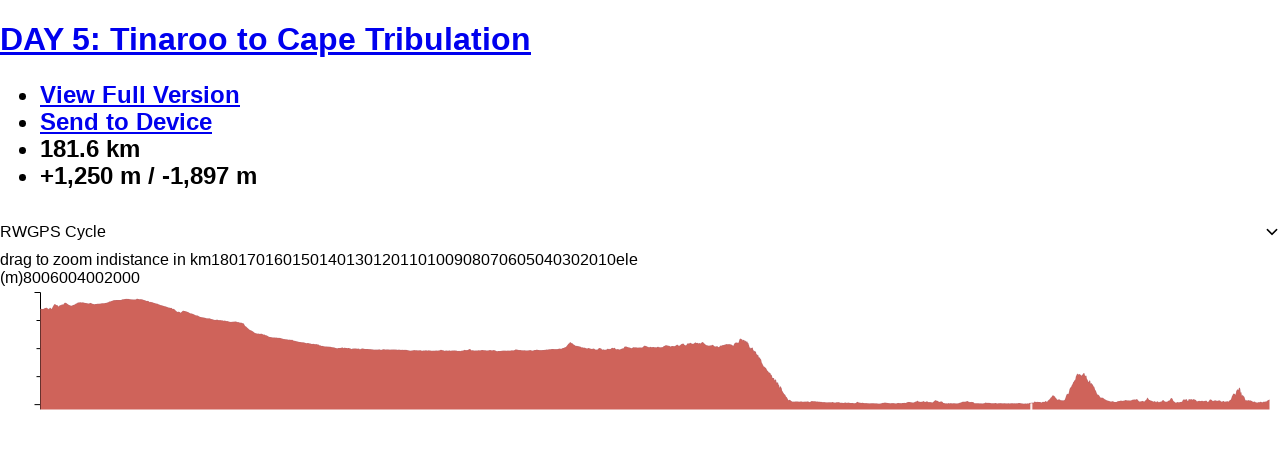

--- FILE ---
content_type: application/javascript
request_url: https://cos.ridewithgps.com/rwgps-javascripts/prod/assets/Popup-Ua3a8rBw.js
body_size: 561
content:
import{dU as m,m as u,j as o,aM as i,cK as h,bf as C}from"./modulepreload-polyfill-CIY5oWIn.js";import{D as w}from"./DivOverlay-Cd5qc8r2.js";const A=({elementRef:c,onRootClick:e})=>(m(c,e),null),L="_container_t8n5a_1",b="_Popup_t8n5a_6",y="_header_t8n5a_11",z="_padRight_t8n5a_18",D="_close_t8n5a_21",E="_content_t8n5a_25",I="_noPadding_t8n5a_30",K="_footer_t8n5a_33",M="_zoomLink_t8n5a_52",O="_noArrow_t8n5a_76",S="_dark_t8n5a_83",n={container:L,Popup:b,header:y,padRight:z,close:D,content:E,noPadding:I,footer:K,zoomLink:M,noArrow:O,dark:S},Z=({position:c,offset:e=[0,-5],header:a,footer:s,children:j,noPadding:l=!1,noArrow:k=!1,dark:p,zIndex:f,closeButton:d=!1,onRequestClose:r,autoPan:P,zoomButton:_,classNames:t,containerProps:{className:v,...R}={},rootClose:g})=>{const x=u.useRef(null);return o.jsx(w,{position:c,offset:e,autoPan:P,zIndex:f,children:o.jsxs("div",{ref:x,className:i(n.container,k&&n.noArrow,p&&n.dark,t==null?void 0:t.container,v),...R,children:[g&&r&&o.jsx(A,{elementRef:x,onRootClick:r}),o.jsxs("div",{className:i(C.base,n.Popup,l&&n.noPadding,p&&n.dark,t==null?void 0:t.popup),children:[a&&o.jsxs("div",{className:i(n.header,d&&n.padRight),children:[a,d&&o.jsx("div",{className:n.close,onClick:r,children:o.jsx(h,{})})]}),o.jsx("div",{className:i(n.content,l&&n.noPadding,t==null?void 0:t.content),children:j}),s&&o.jsx("div",{className:n.footer,children:s}),!a&&d&&o.jsx("div",{className:n.close,onClick:r,children:o.jsx(h,{})}),_&&o.jsx("div",{onClick:_.onZoomClicked,className:n.zoomLink,children:_.zoomText})]})]})})};export{Z as P,A as R};


--- FILE ---
content_type: application/javascript
request_url: https://cos.ridewithgps.com/rwgps-javascripts/prod/assets/POI-BAIcg6tK.js
body_size: 1425
content:
import{d as J,j as l,a2 as L,a3 as K,m as j,u as Q,a4 as U,a5 as X,r as x,F as Z}from"./modulepreload-polyfill-CIY5oWIn.js";import{u as $,P as k}from"./MapV2-DbAX_NE4.js";import{M as F}from"./Marker-BhWPQawt.js";import{l as S,S as w}from"./points-B0GOcvdz.js";import{a as oo}from"./urlHelpers-BpScM-Wc.js";import{u as no}from"./VirtualizableFeatureContext-yjmjWeEl.js";import{P as so,a as H}from"./options-DZry1QKx.js";const po=o=>{const s=new Map;return o.forEach((e,u)=>{var a;if(L(e.poiId)){const i=(a=s.get(e.poiId))!=null?a:[],r={distance:e.distance,isLast:u===o.length-1};s.set(e.poiId,[...i,r])}}),s},to=()=>{const o=window.location.pathname;if(o.includes("/explore"))return"explore";if(o.includes("/embeds"))return"embed";if(o.match(/\/(routes|trips)\/\d+/))return"trsp"},eo=j.memo(({id:o=0,poiTypeName:s,name:e,description:u,url:a,lat:i=NaN,lng:r=NaN,photoIds:f,setSelectedFeature:c,waypoints:n,selected:g,hovered:W})=>{var E,M;const N=j.useMemo(()=>({lat:i,lng:r}),[i,r]),[_]=Q("create_waypoints"),y=n==null?void 0:n.find(({distance:p})=>p===0),z=n==null?void 0:n.find(({isLast:p})=>p),{focusId:h,setFocus:d}=$(),t=o===h,{hoveredAsset:O}=k.useHoverState(),A=(O==null?void 0:O.id)===o||W,{mouseEnter:v,mouseLeave:P}=k.useHoverAsset({id:o,point:N,name:e,photoIds:f}),T=oo(),D=y?"route_start":z?"route_end":s,R=n!=null&&n.length?"waypoint":"poi",V=t?"selected":"default",Y=t?T?"medium":"xl":n!=null&&n.length?T?"small":"large":"small",B=_?U(X[D].variants[R][V][Y]):S[s];x.useEffect(()=>{t&&P()},[t,P]);const I=x.useCallback(()=>{d(null),c==null||c(null)},[]),C=x.useCallback(()=>{t?I():(d(o),c==null||c({kind:"POI",data:{pointOfInterestId:o}}))},[t,o,d,c,I]);x.useEffect(()=>{g&&!t&&d(o),g===!1&&t&&I()},[g,o,d,t,I]);const q=x.useCallback(()=>{C();const p=to();p&&Z.clickWaypoint({click_waypoint_target:"map",map_context:p})},[C]),m={id:o,poiTypeName:s,name:e,description:u,url:a!=null?a:void 0,photoIds:f,point:{lat:i,lng:r}},G=h&&!t;return l.jsxs(l.Fragment,{children:[l.jsx(F,{...G?{opacity:.8}:{opacity:1},onMouseOver:v,onMouseOut:P,onClick:q,position:N,icon:B,zIndex:2}),t&&l.jsx(w,{id:(E=m.id)!=null?E:0,objectType:"point_of_interest",canEdit:!1,name:m.name,poiTypeName:m.poiTypeName,description:m.description,url:(M=m.url)!=null?M:void 0,photoIds:m.photoIds,point:m.point,iconVariant:"poi",onClose:I}),A&&!t&&l.jsx(so,{poi:m,waypoints:n,onMouseEnter:v,onMouseLeave:P,offsetY:n!=null&&n.length||!_?H.waypoint:H.poi})]})}),b=o=>l.jsx(eo,{...o}),fo=({poi:o,waypoints:s,setSelectedFeature:e,selected:u})=>{var a,i;return!o.poi_type_name&&o.t&&(o.poi_type_name=K(o.t)),l.jsx(b,{id:o.id,poiTypeName:(a=o.poi_type_name)!=null?a:"generic",name:o.n,description:(i=o.d)!=null?i:"",url:o.url,lat:o.lat,lng:o.lng,photoIds:o.pids,waypoints:s,setSelectedFeature:e,selected:u})},Io=({pointsOfInterest:o})=>(no(o.map(s=>s.communityPoiId).filter(L)),null),xo=({poi:o,setSelectedFeature:s,waypoints:e,selected:u,hovered:a})=>{var i,r,f,c,n;return o.poiTypeName?l.jsx(b,{id:o.id,poiTypeName:o.poiTypeName,name:(i=o.name)!=null?i:"",description:(r=o.description)!=null?r:"",url:(f=o.url)!=null?f:null,lat:(c=o.lat)!=null?c:NaN,lng:(n=o.lng)!=null?n:NaN,photoIds:o.photoIds,setSelectedFeature:s,waypoints:e,selected:u,hovered:a}):(J("POI missing poiTypeName"),null)};export{Io as H,fo as P,b as a,xo as b,po as p};


--- FILE ---
content_type: application/javascript
request_url: https://cos.ridewithgps.com/rwgps-javascripts/prod/assets/SuggestPOI-3sC_j_FS.js
body_size: 2476
content:
import{m as H,n as D,j as e,B as f,aM as g,M as j,a$ as N,y as v,b2 as R,aS as T,dj as w,C as S,A as L,r as h,bK as I,eM as b,s as W,bW as U,a4 as q,a5 as V,ak as $,eN as B,bE as P}from"./modulepreload-polyfill-CIY5oWIn.js";import{C as F}from"./CueIcon-Dg4fIg7u.js";import{F as A}from"./Select-9o6VKwLa.js";import{GENERAL_MODAL as G}from"./index--uTzDT8i.js";import{i as K,f as Y,h as J,u as Q,j as X,k as Z,n as ee,o as se,p as te}from"./points-B0GOcvdz.js";import{i as M}from"./react-textarea-autosize.browser.esm-D6t0yOOv.js";import{M as ne}from"./Marker-BhWPQawt.js";const oe="_CueForm_1bvmw_1",ae="_disabledField_1bvmw_19",ie="_actionRow_1bvmw_22",re="_button_1bvmw_26",de="_CTA_1bvmw_37",le="_grey_1bvmw_47",ce="_LabelWithIcon_1bvmw_51",ue="_directionIcon_1bvmw_56",i={CueForm:oe,disabledField:ae,actionRow:ie,button:re,CTA:de,grey:le,LabelWithIcon:ce,directionIcon:ue},E=(s,n)=>e.jsxs("span",{className:i.LabelWithIcon,children:[e.jsx(F,{type:s.value,className:i.directionIcon}),n]});class Ae extends H.PureComponent{constructor(n){super(n);const{type:o,notes:r,description:u,deleted:m}=this.props.currentCue;this.handleChange=this.handleChange.bind(this),this.state={type:o,notes:r,description:u,deleted:m}}handleChange(n){this.setState({[n.target.name]:n.target.value})}componentDidUpdate(n){const{currentCue:o}=this.props;D.isEqual(n.currentCue,o)||this.setState({type:o.type,notes:o.notes,description:o.description,deleted:o.deleted})}render(){const{onConfirm:n,onPrevious:o,onDelete:r}=this.props,{type:u,notes:m,description:t,deleted:a}=this.state,d=window.T&&Object.entries(window.T.t("cuesheet_types")).map(([p,_])=>({value:p,label:_})),x=d.find(p=>p.value===u);return e.jsxs("div",{className:i.CueForm,children:[e.jsx("p",{children:e.jsx(f,{id:"CueForm.confirmCue",defaultMessage:"Confirm that the type, cue, and notes are correct."})}),e.jsx("label",{htmlFor:"type",children:e.jsx(f,{id:"CueForm.type",defaultMessage:"Type"})}),e.jsx(A,{name:"type",value:x,options:d,onChange:p=>this.setState({type:p.value}),optionRenderer:E}),e.jsx("label",{htmlFor:"cue_notes",children:e.jsx(f,{id:"CueForm.notes",defaultMessage:"Notes"})}),e.jsx("textarea",{id:"cue_notes",name:"notes",value:m,onChange:this.handleChange,disabled:a,className:g(a&&i.disabledField)}),e.jsx("label",{htmlFor:"cue_description",children:e.jsx(j,{capitalized:!0,m:N.description})}),e.jsx("textarea",{id:"cue_description",name:"description",value:t,onChange:this.handleChange,disabled:a,className:g(a&&i.disabledField)}),e.jsxs("div",{className:i.actionRow,children:[e.jsx("a",{className:g(i.button,i.grey),onClick:o,children:e.jsx(j,{capitalized:!0,m:v.previous})}),a?e.jsx("a",{className:i.button,onClick:()=>r(this.state,!1),children:e.jsx(f,{id:"CueForm.undelete",defaultMessage:"Undelete"})}):e.jsx("a",{className:i.button,onClick:()=>r(this.state),children:e.jsx(j,{m:R.delete})}),e.jsx("a",{className:g(i.button,i.CTA),onClick:()=>n(this.state),children:e.jsx(j,{m:v.confirm})})]})]})}}const me="_iwContent_fj76c_7",he="_padRight_fj76c_20",pe="_show_fj76c_24",Ce="_notesAndIcon_fj76c_28",fe="_canEdit_fj76c_48",ge="_editHeader_fj76c_98",je="_form_fj76c_120",xe="_buttons_fj76c_183",_e="_buttonRow_fj76c_191",be="_noHorizontalResize_fj76c_220",l={iwContent:me,padRight:he,show:pe,notesAndIcon:Ce,canEdit:fe,editHeader:ge,form:je,buttons:xe,buttonRow:_e,noHorizontalResize:be},ye=s=>K(s.pt),Ee=s=>ye(s)?s.preview?e.jsx(Re,{...s,preview:!0,canEdit:!1},s.pt.uuid):e.jsx(ve,{...s},s.pt.uuid):null,C=L({cue:{id:"pointRenderers.cue",defaultMessage:"Cue"},editCue:{id:"pointRenderers.editCue",defaultMessage:"Edit Cue"},deleteConfirm:{id:"pointRenderers.deleteConfirm",defaultMessage:"Are you sure? This cannot be undone."},type:{id:"pointRenderers.type",defaultMessage:"Type"},notes:{id:"pointRenderers.notes",defaultMessage:"Notes"},deleteCue:{id:"pointRenderers.deleteCue",defaultMessage:"Delete Cue"},url:{id:"pointOfInterestEdit.url",defaultMessage:"URL"},routeToPoi:{id:"pointOfInterestEdit.routeToPoi",defaultMessage:"Route to POI"},addToRoute:{id:"pointOfInterestEdit.addToRoute",defaultMessage:"Add to Route"},editPoi:{id:"pointRenderers.editPoi",defaultMessage:"Edit POI"},deletePoi:{id:"pointRenderers.deletePoi",defaultMessage:"Delete POI"},poiNameRequired:{id:"pointRenderers.poiNameRequired",defaultMessage:"Please provide a name for this POI"}}),Re=({pt:{type:s,notes:n,description:o},preview:r,canEdit:u,onEditClick:m})=>{const t=T();return e.jsxs("div",{className:g(l.show,!r&&l.padRight),children:[e.jsxs("div",{className:l.notesAndIcon,children:[e.jsx(F,{type:s,size:28}),w(n)]}),w(o),u&&e.jsx("div",{className:l.canEdit,children:e.jsx(S,{secondary:!0,onClick:m,children:t(C.editCue)})})]})},y=(s,n)=>({value:s,label:n(J[s])}),ve=({pt:{notes:s,description:n,type:o},onSave:r,onCancel:u,onDelete:m})=>{const t=T(),[a,d]=h.useState({notes:s,description:n,type:o}),x=h.useCallback(()=>r(a),[a,r]),[p]=h.useState(Y.filter(c=>c!=="U turn").map(c=>y(c,t))),[_,O]=h.useState(y(o,t)),k=h.useCallback(c=>{O(y(c.value,t)),d({...a,type:c.value})},[a,t]),z=()=>W(G,{onConfirm:m,component:t(C.deleteConfirm),confirmText:t(U.yes),showCancel:!0});return e.jsxs("div",{className:l.iwContent,children:[e.jsx("div",{className:l.editHeader,children:t(C.cue)}),e.jsxs("form",{className:g(l.form),children:[e.jsx("label",{htmlFor:"cueType",children:t(C.type)}),e.jsx(A,{id:"cueType",options:p,value:_,onChange:k,isSearchable:!0,optionRenderer:E}),e.jsx("label",{htmlFor:"cueNotes",children:t(C.notes)}),e.jsx(M,{className:l.noHorizontalResize,id:"cueNotes",onChange:c=>d({...a,notes:c.target.value}),value:a.notes,minRows:2}),e.jsx("label",{htmlFor:"cueDescription",children:I(t(N.description))}),e.jsx(M,{className:l.noHorizontalResize,id:"cueDescription",onChange:c=>d({...a,description:c.target.value}),value:a.description,minRows:2})]}),e.jsxs("div",{className:l.buttons,children:[e.jsxs("div",{className:l.buttonRow,children:[e.jsx(b,{onClick:u,secondary:!0,children:I(t(R.cancel))}),e.jsx(b,{onClick:x,children:t(R.save)})]}),e.jsx(b,{onClick:()=>z(),link:!0,danger:!0,children:t(C.deleteCue)})]})]})},Oe=({cpoiStub:s,onClose:n})=>{const o=h.useId(),[r,u]=h.useState(s.poiTypeName),m=q(V[r].variants.cpoi.selected.xl),t=$(Q({onSuccess:n})),a=h.useCallback(async d=>{await t.mutateAsync({...s,...d}),B&&X(new Z({...d,point:{lat:s.lat,lng:s.lng}}))},[s,t]);return e.jsxs(ee,{feature:s,onClose:n,title:P?e.jsx(f,{id:"CommunityPOI.createHighlight",defaultMessage:"Create a Highlight"}):e.jsx(f,{id:"CommunityPOI.suggestHighlight",defaultMessage:"Suggest a Highlight"}),closeOnOutsideClick:!1,children:[e.jsx(ne,{position:{lat:s.lat,lng:s.lng},icon:m}),e.jsx(se,{formId:o,initialValues:{poiTypeName:s.poiTypeName,name:s.name,description:"",url:"",photoIds:[]},isCommunityPOI:!0,showCoordinatesField:!1,onSubmit:a,onChangePoiTypeName:d=>u(d),isChangeRequest:!P,requireDescription:!0}),e.jsx(te,{formId:o,primaryDisabled:t.isPending,onRequestClose:n})]})};export{ve as C,Ee as P,Oe as S,Re as a,Ae as b};


--- FILE ---
content_type: application/javascript
request_url: https://cos.ridewithgps.com/rwgps-javascripts/prod/assets/MountOnHoverCard-CCXNW5b_.js
body_size: 397
content:
import{j as s,av as c,m as i}from"./modulepreload-polyfill-CIY5oWIn.js";import{H as o}from"./HoverCard-BJ5qztPs.js";const l="_body_1dz7r_1",d="_content_1dz7r_5",m="_header_1dz7r_9",_="_previewImgContainer_1dz7r_26",v="_metrics_1dz7r_31",x="_metric_1dz7r_31",h="_value_1dz7r_46",u="_label_1dz7r_51",t={body:l,content:d,header:m,previewImgContainer:_,metrics:v,metric:x,value:h,label:u},p=({header:e,image:r,content:a})=>s.jsxs("div",{className:t.body,children:[e&&s.jsx("div",{className:t.header,children:e}),r,a&&s.jsx("div",{className:t.content,children:a})]}),w=({type:e,id:r,privacyCode:a})=>s.jsx("img",{className:t.previewImgContainer,src:c.staticMap(e,"hover_preview",r,a),srcSet:"".concat(c.staticMap(e,"hover_preview",r,a)," 1x, ").concat(c.staticMap(e,"hover_preview@2x",r,a)," 2x")}),z=({children:e})=>s.jsx("div",{className:t.metrics,children:e}),N=({label:e,value:r})=>s.jsxs("div",{className:t.metric,children:[s.jsx("div",{className:t.value,children:r}),s.jsx("div",{className:t.label,children:e})]}),g=({wrappedChildren:e,children:r,...a})=>{const n=i.useRef(null);return s.jsxs("div",{ref:n,children:[e,s.jsx(o,{arrow:!0,theme:"blueHeader",...a,target:n,children:r})]})};export{p as C,w as H,z as M,N as a,g as b};
